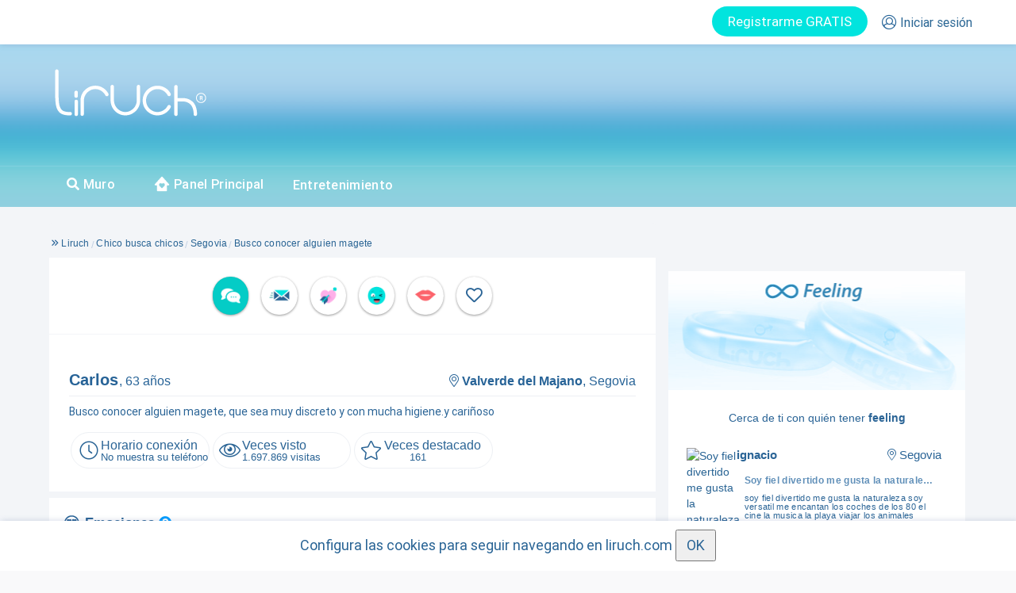

--- FILE ---
content_type: application/javascript
request_url: https://www.liruch.com/js/jquery.pietimer.js
body_size: 1967
content:
/**
 * @preserve Copyright (c) 2012, Northfield X Ltd
All rights reserved.

Modified BSD License

Redistribution and use in source and binary forms, with or without
modification, are permitted provided that the following conditions are met:
    * Redistributions of source code must retain the above copyright
      notice, this list of conditions and the following disclaimer.
    * Redistributions in binary form must reproduce the above copyright
      notice, this list of conditions and the following disclaimer in the
      documentation and/or other materials provided with the distribution.
    * Neither the name of the <organization> nor the
      names of its contributors may be used to endorse or promote products
      derived from this software without specific prior written permission.

THIS SOFTWARE IS PROVIDED BY THE COPYRIGHT HOLDERS AND CONTRIBUTORS "AS IS" AND
ANY EXPRESS OR IMPLIED WARRANTIES, INCLUDING, BUT NOT LIMITED TO, THE IMPLIED
WARRANTIES OF MERCHANTABILITY AND FITNESS FOR A PARTICULAR PURPOSE ARE
DISCLAIMED. IN NO EVENT SHALL <COPYRIGHT HOLDER> BE LIABLE FOR ANY
DIRECT, INDIRECT, INCIDENTAL, SPECIAL, EXEMPLARY, OR CONSEQUENTIAL DAMAGES
(INCLUDING, BUT NOT LIMITED TO, PROCUREMENT OF SUBSTITUTE GOODS OR SERVICES;
LOSS OF USE, DATA, OR PROFITS; OR BUSINESS INTERRUPTION) HOWEVER CAUSED AND
ON ANY THEORY OF LIABILITY, WHETHER IN CONTRACT, STRICT LIABILITY, OR TORT
(INCLUDING NEGLIGENCE OR OTHERWISE) ARISING IN ANY WAY OUT OF THE USE OF THIS
SOFTWARE, EVEN IF ADVISED OF THE POSSIBILITY OF SUCH DAMAGE.
*/
(function ($) {
    'use strict';

    var DEFAULT_VALUE = 360;

    var DEFAULT_SETTINGS = {
        seconds: 10,
        color: 'rgba(255, 255, 255, 0.8)',
        height: null,
        width: null,
        elementID: null,
				seconds_ini: 0
    };

    // Internal constants
    var PIE_TIMER_INTERVAL = 40;

    var TIMER_CSS_CLASS = 'pie_timer';

    var PIE_TIMER_DATA_NAME = 'pie_timer';

    // Math constants
    var THREE_PI_BY_TWO = 3 * Math.PI / 2;

    var PI_BY_180 = Math.PI / 180;

    var PieTimer = function (jquery_object, settings, callback) {
        if (settings.width === null) {
            settings.width = jquery_object.width();
        }
        if (settings.height === null) {
            settings.height = jquery_object.height();
        }

        this.settings = settings;
        this.jquery_object = jquery_object;
        this.interval_id = null;
        this.current_value = DEFAULT_VALUE;
				this.initial_time = new Date();
				this.accrued_time = 0;
        this.callback = callback;
        this.is_paused = true;
				this.is_reversed = typeof settings.is_reversed != 'undefined' ? settings.is_reversed : false;
        this.jquery_object.html('<canvas class="' + TIMER_CSS_CLASS + '" width="' + settings.width + '" height="' + settings.height + '"></canvas>');
        this.canvas = this.jquery_object.children('.' + TIMER_CSS_CLASS)[0];
        this.pieSeconds = this.settings.seconds;
    };

    PieTimer.prototype = {
        start: function () {
            if (this.is_paused) {
							var fecha=new Date();
							if (this.settings.seconds_ini>0)
								fecha.setSeconds(fecha.getSeconds() - this.settings.seconds_ini);
							
							this.initial_time = fecha  - this.accrued_time;
							
								
                if (this.current_value <= 0) {
                    this.current_value = DEFAULT_VALUE;
                }
                this.interval_id = setInterval($.proxy(this.run_timer, this), PIE_TIMER_INTERVAL);
                this.is_paused = false;
            }
        },

        pause: function () {
            if (!this.is_paused) {
							this.accrued_time = (new Date() - this.initial_time);
                clearInterval(this.interval_id);
                this.is_paused = true;
            }
        },

        run_timer: function () {
            if (this.canvas.getContext) {

							this.elapsed_time = (new Date() - this.initial_time) / 1000;
							this.current_value = DEFAULT_VALUE * Math.max(0, this.settings.seconds - this.elapsed_time) / this.settings.seconds;

                if(this.settings.elementID){
                    var seconds = Math.ceil(this.current_value/DEFAULT_VALUE * this.settings.seconds);
                    if(this.pieSeconds !== seconds){
                        this.pieSeconds = seconds;
                        $('#'+this.settings.elementID).html(this.pieSeconds);
                    }
                }

                if (this.current_value <= 0) {
                    clearInterval(this.interval_id);

                    // This is a total hack to clear the canvas. It would be
                    // better to fill the canvas with the background color
                    this.canvas.width = this.settings.width;

                    if ($.isFunction(this.callback)) {
                        this.callback.call();
                    }
                    this.is_paused = true;

                } else {
                    // This is a total hack to clear the canvas. It would be
                    // better to fill the canvas with the background color
                    this.canvas.width = this.settings.width;

                    var ctx = this.canvas.getContext('2d');

                    var canvas_size = [this.canvas.width, this.canvas.height];
                    var radius = Math.min(canvas_size[0], canvas_size[1]) / 2;
                    var center = [canvas_size[0] / 2, canvas_size[1] / 2];
										var isReversed = this.is_reversed;

                    ctx.beginPath();
                    ctx.moveTo(center[0], center[1]);
                    var start = THREE_PI_BY_TWO;
                    ctx.arc(
                        center[0],
                        center[1],
                        radius,
												isReversed
														? start - (360 - this.current_value) * PI_BY_180
														: start - this.current_value * PI_BY_180,
												start,
												isReversed
                    );

                    ctx.closePath();
                    ctx.fillStyle = this.settings.color;
                    ctx.fill();

                }
            }
        }
    };

    var create_timer = function (options, callback) {
        var settings = $.extend({}, DEFAULT_SETTINGS, options);

        return this.each(function () {
            var $element = $(this);
            var pie_timer = new PieTimer($element, settings, callback);
            $element.data(PIE_TIMER_DATA_NAME, pie_timer);
        });
    };

    var call_timer_method = function (method_name) {
        if (!(method_name in PieTimer.prototype)) {
            $.error('Method ' + method_name + ' does not exist on jQuery.pietimer');
        }
        var sliced_arguments = Array.prototype.slice.call(arguments, 1);

        return this.each(function () {
            var $element = $(this);
            var pie_timer = $element.data(PIE_TIMER_DATA_NAME);

            if (!pie_timer) {
                // This element hasn't had pie timer constructed yet, so skip it
                return true;
            }
            pie_timer[method_name].apply(pie_timer, sliced_arguments);
        });
    };

    $.fn.pietimer = function (method) {

        if (typeof method === 'object' || ! method) {
            return create_timer.apply(this, arguments);
        } else {
            return call_timer_method.apply(this, arguments);
        }
    };

})(jQuery);


--- FILE ---
content_type: application/javascript
request_url: https://www.liruch.com/js/contador-bf.js
body_size: 492
content:
(function($) {
	$.fn.countdown = function(options, callback) {

		//custom 'this' selector
		thisEl = $(this);

		//array of custom settings
		var settings = { 
			'date': null,
			'format': null
		};

		//append the settings array to options
		if(options) {
			$.extend(settings, options);
		}
		
		//main countdown function
		function countdown_proc() {
			
			eventDate = Date.parse(settings['date']) / 1000;
			currentDate = Math.floor($.now() / 1000);
			
			if(eventDate <= currentDate) {
				callback.call(this);
				clearInterval(interval);
			}
			
			seconds = eventDate - currentDate;
			
			days = Math.floor(seconds / (60 * 60 * 24)); //calculate the number of days
			seconds -= days * 60 * 60 * 24; //update the seconds variable with no. of days removed
			
			hours = Math.floor(seconds / (60 * 60));
			seconds -= hours * 60 * 60; //update the seconds variable with no. of hours removed
			
			minutes = Math.floor(seconds / 60);
			seconds -= minutes * 60; //update the seconds variable with no. of minutes removed
			
			//conditional Ss
			if (days == 1) { thisEl.find(".timeRefDays").text("day"); } else { thisEl.find(".timeRefDays").text("days"); }
			if (hours == 1) { thisEl.find(".timeRefHours").text("hour"); } else { thisEl.find(".timeRefHours").text("hours"); }
			if (minutes == 1) { thisEl.find(".timeRefMinutes").text("minute"); } else { thisEl.find(".timeRefMinutes").text("minutes"); }
			if (seconds == 1) { thisEl.find(".timeRefSeconds").text("second"); } else { thisEl.find(".timeRefSeconds").text("seconds"); }
			
			//logic for the two_digits ON setting
			if(settings['format'] == "on") {
				days = (String(days).length >= 2) ? days : "0" + days;
				hours = (String(hours).length >= 2) ? hours : "0" + hours;
				minutes = (String(minutes).length >= 2) ? minutes : "0" + minutes;
				seconds = (String(seconds).length >= 2) ? seconds : "0" + seconds;
			}
			
			//update the countdown's html values.
			if(!isNaN(eventDate)) {
				thisEl.find(".days").text(days);
				thisEl.find(".hours").text(hours);
				thisEl.find(".minutes").text(minutes);
				thisEl.find(".seconds").text(seconds);
			} else { 
				alert("Invalid date. Here's an example: 12 Tuesday 2012 17:30:00");
				clearInterval(interval); 
			}
		}
		
		//run the function
		countdown_proc();
		
		//loop the function
		interval = setInterval(countdown_proc, 1000);
		
	}
}) (jQuery);